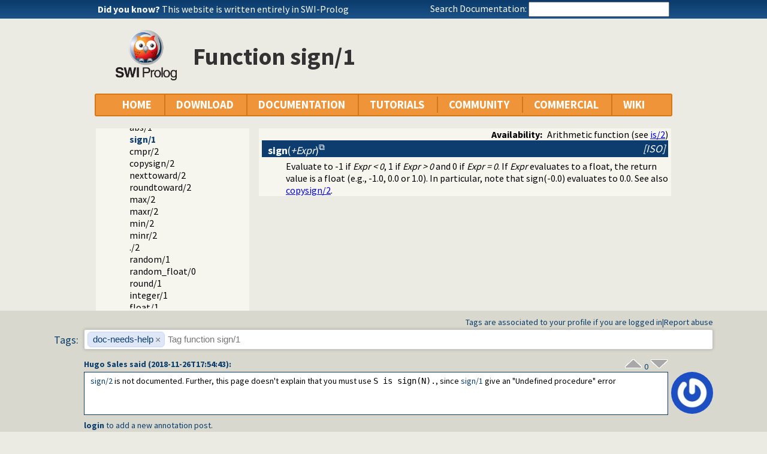

--- FILE ---
content_type: text/html; charset=UTF-8
request_url: https://eu.swi-prolog.org/pldoc/man?function=sign/1
body_size: 5923
content:
<!DOCTYPE html>
<html>
<head>
<title>SWI-Prolog -- function sign/1</title>

<link rel="stylesheet" type="text/css" href="/css/footer.css">
<link rel="stylesheet" type="text/css" href="/css/plweb.css">
<link rel="stylesheet" type="text/css" href="/css/post.css">
<link rel="stylesheet" type="text/css" href="/css/swipl.css">
<link rel="stylesheet" type="text/css" href="/css/tags.css">
<script type="text/javascript" src="/js/jquery-3.6.0.min.js">

</script>
<link rel="stylesheet" type="text/css" href="/js/jquery/ui/jquery-ui.min.css">
<link rel="stylesheet" type="text/css" href="/js/markitup/sets/pldoc/style.css">
<link rel="stylesheet" type="text/css" href="/js/markitup/skins/markitup/style.css">
<link rel="stylesheet" type="text/css" href="/pldoc/res/pldoc.css">
<link rel="stylesheet" type="text/css" href="/css/annotation.css">
<script type="text/javascript" src="/js/jquery/menu.js">

</script>
<script type="text/javascript" src="/js/jquery/ui/jquery-ui.min.js">

</script>
<script type="text/javascript" src="/js/markitup/jquery.markitup.js">

</script>
<script type="text/javascript" src="/pldoc/res/pldoc.js">

</script>
<script type="text/javascript" src="/js/markitup/sets/pldoc/set.js">

</script>
<script type="text/javascript" src="/js/tagit/js/tag-it.min.js">

</script>
<link rel="stylesheet" type="text/css" href="/js/tagit/css/jquery.tagit.css">
<link rel="stylesheet" type="text/css" href="/js/tagit/css/tagit.ui-zendesk.css">
<meta http-equiv="content-type" content="text/html; charset=UTF-8">
<link rel="shortcut icon" href="/icons/favicon.ico">
<link rel="apple-touch-icon" href="/apple-touch-icon.png">

</head>
<body>
<div class="outer-container">
<div id="upper-header">

<table id="upper-header-contents">
<tr><td id="dyknow-container">Did you know ... 
<script type="text/javascript">

		   $(function() {
		     $.ajax({ url: "/dyk",
			      success: function(data) {
					   console.log(data);
			        $("#"+"dyknow-container").html(data);
			      }
		            });
		   });
		  
</script>
</td><td id="search-container"><span class="lbl">Search Documentation:</span>

<form action="/search" id="search-form">
<input name="for" id="for" value="">
<input id="submit-for" type="submit" value="Search">
<script type="text/javascript">

    $(function() {
	function htmlEncode(text) {
	  if ( !text ) return "";
	  return document.createElement('a')
			 .appendChild(document.createTextNode(text))
			 .parentNode
			 .innerHTML;
	}
	$("#"+"for").autocomplete({
	minLength: 1,
	delay: 0.3,
	source: "/autocomplete/ac_predicate",
	focus: function(event,ui) {
	  $("#"+"for").val(ui.item.label);
	  return false;
	},
	select: function(event,ui) {
	  $("#"+"for").val(ui.item.label);
	  window.location.href = ui.item.href;
	  return false;
	}
	})
	.data("ui-autocomplete")._renderItem = function(ul,item) {
	var label = String(htmlEncode(item.label)).replace(
	    htmlEncode(this.term),
	    "<span class=\"acmatch\">"+this.term+"</span>");
	var tag = item.tag ? " <i>["+item.tag+"]</i>" : "";
	return $("<li>")
	  .append("<a class=\""+item.class+"\">"+label+tag+"</a>")
	  .appendTo(ul)
	};
	});

</script>
</form>

</td></tr>
</table>

</div>

<table id="header-line-area">
<tr><td id="logo"><a href="http://www.swi-prolog.org"><img class="owl" src="/icons/swipl.png" alt="SWI-Prolog owl logo" title="SWI-Prolog owl logo"></a></td><td class="primary-header">Function sign/1</td></tr>
</table>


<div id="menubar">
<div class="menubar fixed-width">
<ul class="menubar-container">
<li><a href="/">HOME</a></li>
<li>DOWNLOAD
<ul>
<li><a href="/Download.html">SWI-Prolog</a></li>
<li><a href="/build/">Sources/building</a></li>
<li><a href="/Docker.html">Docker images</a></li>
<li><a href="/pack/list">Add-ons</a></li>
<li><a href="https://github.com/SWI-Prolog">Browse GIT<img class="ext-link" src="/icons/ext-link.png" alt="External"></a></li>
</ul>
</li>
<li>DOCUMENTATION
<ul>
<li><a href="/pldoc/refman/">Manual</a></li>
<li><a href="/pldoc/package/">Packages</a></li>
<li><a href="/FAQ/">FAQ</a></li>
<li><a href="/pldoc/man?section=cmdline">Command line</a></li>
<li><a href="/pldoc/package/pldoc.html">PlDoc</a></li>
<li>Bluffers<span class="arrow">&#x25B6;</span>
<ul>
<li><a href="/pldoc/man?section=syntax">Prolog syntax</a></li>
<li><a href="/pldoc/man?section=emacsbluff">PceEmacs</a></li>
<li><a href="/pldoc/man?section=htmlwrite">HTML generation</a></li>
</ul>
</li>
<li><a href="/license.html">License</a></li>
<li><a href="/Publications.html">Publications</a></li>
<li><a href="/pldoc/man?section=extensions">Rev 7 Extensions</a></li>
</ul>
</li>
<li>TUTORIALS
<ul>
<li>Beginner<span class="arrow">&#x25B6;</span>
<ul>
<li><a href="/pldoc/man?section=quickstart">Getting started</a></li>
<li><a href="http://lpn.swi-prolog.org/">Learn Prolog Now!<img class="ext-link" src="/icons/ext-link.png" alt="External"></a></li>
<li><a href="http://book.simply-logical.space/">Simply Logical<img class="ext-link" src="/icons/ext-link.png" alt="External"></a></li>
<li><a href="/pldoc/man?section=debugoverview">Debugger</a></li>
<li><a href="/IDE.html">Development tools</a></li>
</ul>
</li>
<li>Advanced<span class="arrow">&#x25B6;</span>
<ul>
<li><a href="http://chiselapp.com/user/ttmrichter/repository/gng/doc/trunk/output/tutorials/swiplmodtut.html">Modules<img class="ext-link" src="/icons/ext-link.png" alt="External"></a></li>
<li><a href="https://www.github.com/Anniepoo/swipldcgtut/blob/master/dcgcourse.adoc">Grammars (DCGs)<img class="ext-link" src="/icons/ext-link.png" alt="External"></a></li>
<li><a href="https://www.github.com/Anniepoo/swiplclpfd/blob/master/clpfd.adoc">clp(fd)<img class="ext-link" src="/icons/ext-link.png" alt="External"></a></li>
<li><a href="https://www.github.com/Anniepoo/swiplmessage/blob/master/message.adoc">Printing messages<img class="ext-link" src="/icons/ext-link.png" alt="External"></a></li>
<li><a href="http://chiselapp.com/user/ttmrichter/repository/swipldoctut/doc/tip/doc/tutorial.html">PlDoc<img class="ext-link" src="/icons/ext-link.png" alt="External"></a></li>
</ul>
</li>
<li>Web applications<span class="arrow">&#x25B6;</span>
<ul>
<li><a href="https://www.github.com/Anniepoo/swiplwebtut/blob/master/web.adoc">Web applications<img class="ext-link" src="/icons/ext-link.png" alt="External"></a></li>
<li><a href="https://github.com/triska/letswicrypt">Let's Encrypt!<img class="ext-link" src="/icons/ext-link.png" alt="External"></a></li>
<li><a href="/pengines/">Pengines</a></li>
</ul>
</li>
<li>Semantic web<span class="arrow">&#x25B6;</span>
<ul>
<li><a href="https://cliopatria.swi-prolog.org/tutorial/">ClioPatria<img class="ext-link" src="/icons/ext-link.png" alt="External"></a></li>
<li><a href="/howto/UseRdfMeta.html">RDF namespaces</a></li>
</ul>
</li>
<li>Graphics<span class="arrow">&#x25B6;</span>
<ul>
<li><a href="/download/xpce/doc/coursenotes/coursenotes.pdf">XPCE</a></li>
<li><a href="/Graphics.html">GUI options</a></li>
</ul>
</li>
<li>Machine learning<span class="arrow">&#x25B6;</span>
<ul>
<li><a href="http://cplint.ml.unife.it/">Probabilistic Logic Programming<img class="ext-link" src="/icons/ext-link.png" alt="External"></a></li>
</ul>
</li>
<li>External collections<span class="arrow">&#x25B6;</span>
<ul>
<li><a href="https://www.metalevel.at/prolog">Meta level tutorials<img class="ext-link" src="/icons/ext-link.png" alt="External"></a></li>
</ul>
</li>
<li>For packagers<span class="arrow">&#x25B6;</span>
<ul>
<li><a href="/build/guidelines.html">Linux packages</a></li>
</ul>
</li>
</ul>
</li>
<li><a href="/community.html">COMMUNITY</a>
<ul>
<li><a href="https://swi-prolog.discourse.group">Forum &amp; mailing list<img class="ext-link" src="/icons/ext-link.png" alt="External"></a></li>
<li><a href="/blog">Blog</a></li>
<li><a href="/news/archive">News</a></li>
<li><a href="/bug.html">Report a bug</a></li>
<li><a href="/howto/SubmitPatch.html">Submit a patch</a></li>
<li><a href="/howto/Pack.html">Submit an add-on</a></li>
<li><a href="https://github.com/SWI-Prolog/roadmap">Roadmap (on GitHub)<img class="ext-link" src="/icons/ext-link.png" alt="External"></a></li>
<li><a href="/Links.html">External links</a></li>
<li><a href="/contributing.html">Contributing</a></li>
<li><a href="/Code-of-Conduct.html">Code of Conduct</a></li>
<li><a href="/Contributors.html">Contributors</a></li>
<li><a href="/loot.html">SWI-Prolog items</a></li>
</ul>
</li>
<li><a href="/commercial/index.html">COMMERCIAL</a></li>
<li>WIKI
<ul>
<li><a href="/openid/login?openid.return_to=/pldoc/man?function%3Dsign/1">Login</a></li>
<li><a href="/wiki/changes">View changes</a></li>
<li><a href="/wiki/sandbox">Sandbox</a></li>
<li><a href="/wiki/">Wiki help</a></li>
<li><a href="/list-tags">All tags</a></li>
</ul>
</li>
</ul>
</div>
</div>
<div class="breadcrumb"></div>
<div class="inner-contents pldoc">
<div id="contents" class="contents pldoc">
<div class="navtree">
<div class="navwindow">
<ul class="nav">
<li class="nav"><a href="/pldoc/doc_for?object=root">Documentation</a>
<ul class="nav">
<li class="nav"><a href="/pldoc/doc_for?object=manual">Reference manual</a>
<ul class="nav">
<li class="nav"><a href="/pldoc/man?section=builtin">Built-in Predicates</a>
<ul class="nav">
<li class="nav"><a href="/pldoc/man?section=arith">Arithmetic</a>
<ul class="nav">
<li class="nav"><a href="/pldoc/man?section=arithpreds">General purpose arithmetic</a>
<ul class="nav">
<li class="nav"><a href="/pldoc/man?section=functions">Arithmetic Functions</a>
<ul class="nav">
<li class="obj nav"><a href="/pldoc/doc_for?object=f((-)/1)">-/1</a></li>
<li class="obj nav"><a href="/pldoc/doc_for?object=f((%2B)/1)">+/1</a></li>
<li class="obj nav"><a href="/pldoc/doc_for?object=f((%2B)/2)">+/2</a></li>
<li class="obj nav"><a href="/pldoc/doc_for?object=f((-)/2)">-/2</a></li>
<li class="obj nav"><a href="/pldoc/doc_for?object=f((*)/2)">*/2</a></li>
<li class="obj nav"><a href="/pldoc/doc_for?object=f((/)/2)">//2</a></li>
<li class="obj nav"><a href="/pldoc/doc_for?object=f((mod)/2)">mod/2</a></li>
<li class="obj nav"><a href="/pldoc/doc_for?object=f((rem)/2)">rem/2</a></li>
<li class="obj nav"><a href="/pldoc/doc_for?object=f((//)/2)">///2</a></li>
<li class="obj nav"><a href="/pldoc/doc_for?object=f((div)/2)">div/2</a></li>
<li class="obj nav"><a href="/pldoc/doc_for?object=f((rdiv)/2)">rdiv/2</a></li>
<li class="obj nav"><a href="/pldoc/doc_for?object=f(gcd/2)">gcd/2</a></li>
<li class="obj nav"><a href="/pldoc/doc_for?object=f(lcm/2)">lcm/2</a></li>
<li class="obj nav"><a href="/pldoc/doc_for?object=f(abs/1)">abs/1</a></li>
<li class="obj nav current"><a href="/pldoc/doc_for?object=f(sign/1)">sign/1</a></li>
<li class="obj nav"><a href="/pldoc/doc_for?object=f(cmpr/2)">cmpr/2</a></li>
<li class="obj nav"><a href="/pldoc/doc_for?object=f(copysign/2)">copysign/2</a></li>
<li class="obj nav"><a href="/pldoc/doc_for?object=f(nexttoward/2)">nexttoward/2</a></li>
<li class="obj nav"><a href="/pldoc/doc_for?object=f(roundtoward/2)">roundtoward/2</a></li>
<li class="obj nav"><a href="/pldoc/doc_for?object=f(max/2)">max/2</a></li>
<li class="obj nav"><a href="/pldoc/doc_for?object=f(maxr/2)">maxr/2</a></li>
<li class="obj nav"><a href="/pldoc/doc_for?object=f(min/2)">min/2</a></li>
<li class="obj nav"><a href="/pldoc/doc_for?object=f(minr/2)">minr/2</a></li>
<li class="obj nav"><a href="/pldoc/doc_for?object=f(('.')/2)">./2</a></li>
<li class="obj nav"><a href="/pldoc/doc_for?object=f(random/1)">random/1</a></li>
<li class="obj nav"><a href="/pldoc/doc_for?object=f(random_float/0)">random_float/0</a></li>
<li class="obj nav"><a href="/pldoc/doc_for?object=f(round/1)">round/1</a></li>
<li class="obj nav"><a href="/pldoc/doc_for?object=f(integer/1)">integer/1</a></li>
<li class="obj nav"><a href="/pldoc/doc_for?object=f(float/1)">float/1</a></li>
<li class="obj nav"><a href="/pldoc/doc_for?object=f(rational/1)">rational/1</a></li>
<li class="obj nav"><a href="/pldoc/doc_for?object=f(rationalize/1)">rationalize/1</a></li>
<li class="obj nav"><a href="/pldoc/doc_for?object=f(numerator/1)">numerator/1</a></li>
<li class="obj nav"><a href="/pldoc/doc_for?object=f(denominator/1)">denominator/1</a></li>
<li class="obj nav"><a href="/pldoc/doc_for?object=f(float_fractional_part/1)">float_fractional_part/1</a></li>
<li class="obj nav"><a href="/pldoc/doc_for?object=f(float_integer_part/1)">float_integer_part/1</a></li>
<li class="obj nav"><a href="/pldoc/doc_for?object=f(truncate/1)">truncate/1</a></li>
<li class="obj nav"><a href="/pldoc/doc_for?object=f(floor/1)">floor/1</a></li>
<li class="obj nav"><a href="/pldoc/doc_for?object=f(ceiling/1)">ceiling/1</a></li>
<li class="obj nav"><a href="/pldoc/doc_for?object=f(ceil/1)">ceil/1</a></li>
<li class="obj nav"><a href="/pldoc/doc_for?object=f((%3E%3E)/2)">&gt;&gt;/2</a></li>
<li class="obj nav"><a href="/pldoc/doc_for?object=f((%3C%3C)/2)">&lt;&lt;/2</a></li>
<li class="obj nav"><a href="/pldoc/doc_for?object=f((%5C/)/2)">\//2</a></li>
<li class="obj nav"><a href="/pldoc/doc_for?object=f((/%5C)/2)">/\/2</a></li>
<li class="obj nav"><a href="/pldoc/doc_for?object=f((xor)/2)">xor/2</a></li>
<li class="obj nav"><a href="/pldoc/doc_for?object=f((%5C)/1)">\/1</a></li>
<li class="obj nav"><a href="/pldoc/doc_for?object=f(sqrt/1)">sqrt/1</a></li>
<li class="obj nav"><a href="/pldoc/doc_for?object=f(sin/1)">sin/1</a></li>
<li class="obj nav"><a href="/pldoc/doc_for?object=f(cos/1)">cos/1</a></li>
<li class="obj nav"><a href="/pldoc/doc_for?object=f(tan/1)">tan/1</a></li>
<li class="obj nav"><a href="/pldoc/doc_for?object=f(asin/1)">asin/1</a></li>
<li class="obj nav"><a href="/pldoc/doc_for?object=f(acos/1)">acos/1</a></li>
<li class="obj nav"><a href="/pldoc/doc_for?object=f(atan/1)">atan/1</a></li>
<li class="obj nav"><a href="/pldoc/doc_for?object=f(atan2/2)">atan2/2</a></li>
<li class="obj nav"><a href="/pldoc/doc_for?object=f(atan/2)">atan/2</a></li>
<li class="obj nav"><a href="/pldoc/doc_for?object=f(sinh/1)">sinh/1</a></li>
<li class="obj nav"><a href="/pldoc/doc_for?object=f(cosh/1)">cosh/1</a></li>
<li class="obj nav"><a href="/pldoc/doc_for?object=f(tanh/1)">tanh/1</a></li>
<li class="obj nav"><a href="/pldoc/doc_for?object=f(asinh/1)">asinh/1</a></li>
<li class="obj nav"><a href="/pldoc/doc_for?object=f(acosh/1)">acosh/1</a></li>
<li class="obj nav"><a href="/pldoc/doc_for?object=f(atanh/1)">atanh/1</a></li>
<li class="obj nav"><a href="/pldoc/doc_for?object=f(log/1)">log/1</a></li>
<li class="obj nav"><a href="/pldoc/doc_for?object=f(log10/1)">log10/1</a></li>
<li class="obj nav"><a href="/pldoc/doc_for?object=f(exp/1)">exp/1</a></li>
<li class="obj nav"><a href="/pldoc/doc_for?object=f((**)/2)">**/2</a></li>
<li class="obj nav"><a href="/pldoc/doc_for?object=f((%5E)/2)">^/2</a></li>
<li class="obj nav"><a href="/pldoc/doc_for?object=f(powm/3)">powm/3</a></li>
<li class="obj nav"><a href="/pldoc/doc_for?object=f(lgamma/1)">lgamma/1</a></li>
<li class="obj nav"><a href="/pldoc/doc_for?object=f(erf/1)">erf/1</a></li>
<li class="obj nav"><a href="/pldoc/doc_for?object=f(erfc/1)">erfc/1</a></li>
<li class="obj nav"><a href="/pldoc/doc_for?object=f(pi/0)">pi/0</a></li>
<li class="obj nav"><a href="/pldoc/doc_for?object=f(e/0)">e/0</a></li>
<li class="obj nav"><a href="/pldoc/doc_for?object=f(epsilon/0)">epsilon/0</a></li>
<li class="obj nav"><a href="/pldoc/doc_for?object=f(inf/0)">inf/0</a></li>
<li class="obj nav"><a href="/pldoc/doc_for?object=f(nan/0)">nan/0</a></li>
<li class="obj nav"><a href="/pldoc/doc_for?object=f(cputime/0)">cputime/0</a></li>
<li class="obj nav"><a href="/pldoc/doc_for?object=f(eval/1)">eval/1</a></li>
<li class="obj nav"><a href="/pldoc/doc_for?object=f(msb/1)">msb/1</a></li>
<li class="obj nav"><a href="/pldoc/doc_for?object=f(lsb/1)">lsb/1</a></li>
<li class="obj nav"><a href="/pldoc/doc_for?object=f(popcount/1)">popcount/1</a></li>
<li class="obj nav"><a href="/pldoc/doc_for?object=f(getbit/2)">getbit/2</a></li>
</ul>
</li>
</ul>
</li>
</ul>
</li>
</ul>
</li>
</ul>
</li>
<li class="obj nav"><a href="/pldoc/doc_for?object=packages">Packages</a></li>
</ul>
</li>
</ul>
</div>
</div>
<div class="navcontent">
<dt>
<div class="synopsis"><span class="synopsis-hdr">Availability:</span><span class="function">Arithmetic function (see <a href="/pldoc/doc_for?object=(is)/2">is/2</a>)</span></div>
</dt>
<dt class="pubdef"><span style="float:right;margin-left:5px;"></span><span class="pred-tag">[ISO]</span><a id="f-sign/1"><strong>sign</strong>(<var>+Expr</var>)</a></dt><dd class="defbody">Evaluate to -1 if <var><var>Expr</var> &lt; 0</var>, 1 if <var><var>Expr</var> 
&gt; 0</var> and 0 if
<var><var>Expr</var> = 0</var>. If <var>Expr</var> evaluates to a float, 
the return value is a float (e.g., -1.0, 0.0 or 1.0). In particular, 
note that sign(-0.0) evaluates to 0.0. See also <a href="/pldoc/man?function=copysign/2">copysign/2</a>.</dd></div>
</div>
</div>
<div id="dialog" style="display:none;"></div>
<div class="footer newstyle">
<div class="footer">
<div id="community-content">
<div id="tags-component">
<div id="tags-notes">Tags are associated to your profile if you are logged in<span class="separator">|</span><a href="/tag-abuse?obj=f532bcf0e4eb3f0d2e528c1e127cb6515c53f9ca">Report abuse</a></div>
<div id="tags-label">Tags:</div>
<div id="tags-bar">
<ul id="tags">
<li>doc-needs-help</li>
</ul>
</div>
<div id="tags-warnings"></div>
</div>

<script type="text/javascript">

		    function tagInfo(text) {
		      $("#tags-warnings").text(text);
		      $("#tags-warnings").removeClass("warning");
		      $("#tags-warnings").addClass("informational");
		    }
		    function tagWarning(text) {
		      $("#tags-warnings").text(text);
		      $("#tags-warnings").addClass("warning");
		      $("#tags-warnings").removeClass("informational");
		    }

		    $(document).ready(function() {
		      $("#tags").tagit({
			  autocomplete: { delay: 0.3,
					  minLength: 1,
					  source: "/complete-tag"
					},
			  onTagClicked: function(event, ui) {
			    window.location.href = "/show-tag"+"?tag="+
			      encodeURIComponent(ui.tagLabel);
			  },
			  beforeTagAdded: function(event, ui) {
			    if ( !ui.duringInitialization ) {
			      var result = false;
			      tagInfo("Submitting ...");
			      $.ajax({ dataType: "json",
				       url: "/add-tag",
				       data: { tag: ui.tagLabel,
					       obj: "f532bcf0e4eb3f0d2e528c1e127cb6515c53f9ca"
					     },
				       async: false,
				       success: function(data) {
					if ( data.status == true ) {
					  tagInfo("Added: "+ui.tagLabel);
					  result = true;
					} else {
					  tagWarning(data.message);
					}
				      }
				     });
			      return result;
			    }
			  },
			  beforeTagRemoved: function(event, ui) {
			    var result = false;
			    if ( !ui.tagLabel ) {
			      return false;
			    }
			    tagInfo("Submitting ...");
			    $.ajax({ dataType: "json",
				     url: "/remove-tag",
				     data: { tag: ui.tagLabel,
					     obj: "f532bcf0e4eb3f0d2e528c1e127cb6515c53f9ca"
					   },
				     async: false,
				     success: function(data) {
					if ( data.status == true ) {
					  tagInfo("Removed: "+ui.tagLabel);
					  result = true;
					} else {
					  tagWarning(data.message);
					}
				      }
				   });
			    return result;
			  },
			  placeholderText: "Tag function sign/1"
			});
		      });
		  
</script>

<div class="posts annotation-component"><article class="post annotation" id="5af10ec0-f1a4-11e8-ada4-00163e986a2a"><header><span class="post-meta"><a class="user" href="/user/view_profile?user=2df3112a-f1a4-11e8-b2b8-00163e986a2a">Hugo Sales</a> said (<span class="date" title="1543254883.7478247">2018-11-26T17:54:43</span>):</span><span class="post-links-and-votes"><a class="post-vote-up" href=""><img alt="0 upvotes" src="/icons/vote_up.gif" title="0"></a> <span class="post-vote-amount">0</span> <a class="post-vote-down" href=""><img alt="0 downvotes" src="/icons/vote_down.gif" title="0"></a></span></header><section><a href="/user/view_profile?user=2df3112a-f1a4-11e8-b2b8-00163e986a2a"><img alt="Picture of user Hugo Sales." class="post-avatar" src="https://www.gravatar.com/avatar/6f50f86b4c1efdde2d3200205d4d3cde" title="Hugo Sales"></a>
<div class="read-post"><a href="/pldoc/doc_for?object=quintus%3Asign/2">sign/2</a> is not documented. Further, this page doesn't explain that you must use <code>S is sign(N).</code>, since <a href="/pldoc/doc/srv/plweb/data/pack/mirror/GIT/xlibrary/prolog/mapnlist.pl#sign/1">sign/1</a> give an "Undefined procedure" error</div>
</section></article></div>
<div class="post-login"><b><a class="signin" href="/openid/login?openid.return_to=/pldoc/man?function%3Dsign/1">login</a></b> to add a new annotation post.</div>
</div>
<div id="footer">
<div class="current-user"><a class="signin" href="/openid/login?openid.return_to=/pldoc/man?function%3Dsign/1">login</a></div>
<a id="powered" href="http://www.swi-prolog.org">Powered by SWI-Prolog 10.1.1</a></div>
</div>
<script type="text/javascript">

		   $().ready(function()
	           { var $navtree = $(".navwindow");
		     var $navcontent = $(".navcontent");
		     if ( $navtree.length > 0 && $navcontent.length > 0 )
		     { var $window = $(window).on("resize", function()
		       { var ch = $navcontent.height();
			 var nh = $navtree.height();
			 if ( nh > 400 && nh > ch + 200 )
			 { if ( ch < 300 ) ch = 300;
			   $navtree.height(ch);
			   $navtree.css('overflow-y', 'scroll');

			   var current = $navtree.find("li.nav.current");
			   if ( current.position().top > ch-40 )
			   { $navtree.scrollTop(current.position().top - (ch-40));
			   }
			 }
		       }).trigger("resize")
		     }
		   });
		  
</script>
</div>
<div id="tail-end">&nbsp;</div>
</div>
</body>

</html>


--- FILE ---
content_type: text/html; charset=UTF-8
request_url: https://eu.swi-prolog.org/dyk
body_size: 268
content:
<!DOCTYPE html>
<html>
<head>
<title>SWI-Prolog Did You Know</title>

<meta http-equiv="content-type" content="text/html; charset=UTF-8">

</head>
<body class="plain">
<span class="lbl">Did you know?</span> <span id="dyknow"><a href="/pldoc/package/http">This website is written entirely in SWI-Prolog</a></span>
</body>
</html>
